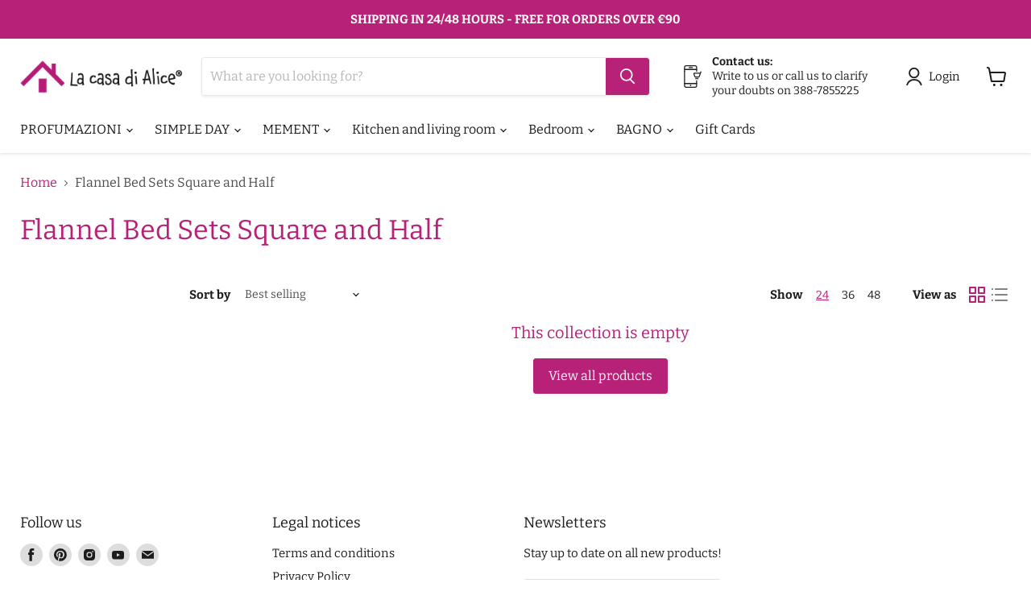

--- FILE ---
content_type: application/javascript
request_url: https://lacasadialice.shop/apps/sap/1769486732/api/2/WRpYWxpY2UubXlzaG9waWZ5LmNvbQ==Y2FzY.js
body_size: 1842
content:
window.tdfEventHub.TriggerEventOnce('data_app2',{"offers":{"1":{"120514":{"id":120514,"trigger":{},"product_groups":[{"type_id":3,"ids":[7325970464941,8500071301451,8500008583499,7321966379181,7321960841389]}],"message":"SCONTO 25%","discount":{"type_id":1,"value":25},"label":"SCONTO 25%"}}},"settings":{"10":{},"11":{"b_ff":"Nunito Sans,sans-serif","b_fw":"700"},"2":{"coa":1},"3":{"coa":1},"4":{"use_default":2},"6":{"extra_scopes":"write_price_rules","d_mode":0,"sale_place_id":1,"discount_widget":true,"ribbon_place_id":0,"coa":1,"enable_gift_ck":true},"7":{"js":"sl9.label.cstF = function($a, product, variant, message) {\nif (variant \u0026\u0026 variant.discountable \u0026\u0026 [1,2,7].indexOf(variant.discountable.discount_type) \u003e -1 \u0026\u0026 variant.display_old_price()) {\nvar price = nfec.util.tpl.ToCurrency(variant.display_price());\n$a.closest('.productgrid--item').find('.productitem__price').html('\u003cspan class=\"tdf_price_original\"\u003e' + sl9.nfec.util.tpl.ToCurrency(variant.display_old_price()) + '\u003c/span\u003e\u003cspan class=\"tdf_price_sales\"\u003e ' + price + '\u003c/span\u003e').css('display','block');\n}\nreturn false;\n};","id":17483,"pub_domain":"lacasadialice.shop","key":"b19edb2064ba46a111932a8ea854df1d","currency":"EUR","currency_format":"€{{amount_with_comma_separator}}","timezone_offset":1},"8":{"add":"Aggiungi al carrello","add_all":"Aggiungi al carrello","added":"aggiunto","added_successfully":"Prodotto aggiunto","apply":"Applica","buy_quantity":"Compra {quantità}","cart":"Carrello","cart_discount":"sconto sul carrello","cart_discount_code":"Codice Sconto","cart_rec":"Raccomandazione carrello","cart_total":"Carrello totale","checkout":"Checkout","continue_checkout":"Continua il checkout","continue_shopping":"Continua lo shopping","copied":"Copiato","copy":"Copia","discount":"sconto","discount_cal_at_checkout":"Sconti calcolati alla cassa","email_no_match_code":"Le informazioni sui clienti non soddisfano i requisiti per il codice sconto","explore":"Esplorare","free_gift":" omaggio","free_ship":"spedizione gratuita","includes":"include","input_discount_code":" Buono regalo o codice sconto","invalid_code":"Impossibile trovare uno sconto valido corrispondente al codice inserito","item":"articolo","items":"articoli","lo_earn":"Puoi guadagnare punti per ogni acquisto","lo_have":"Hai {point}","lo_hi":"Ciao {customer.name}","lo_join":"Unisciti a noi per guadagnare premi oggi","lo_point":"punto","lo_points":"punti","lo_redeem":" Riscattare ","lo_reward_view":"Visualizza tutti i nostri premi \u003e\u003e","lo_signin":"Log in","lo_signup":" Iscrizione","lo_welcome":"Benvenuto nel nostro programma fedeltà","m_country":"","m_custom":"","m_lang":"","m_lang_on":"","more":"Di più","no_thank":"No grazie","off":"Off","product_details":"Visualizza i dettagli completi del prodotto","quantity":"Quantità","replace":" Sostituire","ribbon_price":" prezzo_nastro","sale":"Saldi","select_for_bundle":"Aggiungi al pacchetto","select_free_gift":" Seleziona regalo gratuito","select_other_option":"Si prega di selezionare altre opzioni","sold_out":"Esaurito","total_price":"Prezzo totale","view_cart":"Vedi carrello","wholesale_discount":"Sconto","wholesale_gift":"Gratuito","wholesale_quantity":"Quantità","you_added":" Hai aggiunto","you_replaced":"Sostituito con successo!","you_save":"Risparmio","your_discount":"Il tuo sconto","your_price":"Il tuo prezzo"},"9":{"btn_bg_c":"#de0895","btn_txt_c":"#ffffff","discount_bg_c":"#de0895","explore_bg_c":"#0a0a0a","explore_txt_c":"#ffffff","p_bg_c":"#ffffff","p_btn_bg_2_c":"#97bf0d","p_btn_bg_3_c":"#d4d6e7","p_btn_bg_c":"#de0895","p_btn_bg_lite_c":"#d4d6e4","p_btn_txt_2_c":"#ffffff","p_btn_txt_3_c":"#637387","p_btn_txt_c":"#ffffff","p_btn_txt_lite_c":"#637381","p_discount_bg_c":"#de0895","p_header_bg_c":"#f2f3f5","p_header_txt_bold_c":"#000000","p_header_txt_c":"#f00b5e","p_header_txt_lite_c":"#454f5b","p_txt_bold_c":"#000000","p_txt_c":"#000000","p_txt_info_c":"#de0895","p_txt_lite_c":"#454f5b","table_h_bg_c":"#fffff1","table_h_txt_c":"#212b39","theme_type_id":"1","txt_bold_c":"#000000","txt_c":"#212b36","txt_info_c":"#de0895"}},"products":{"7321960841389":{"i":7321960841389,"t":"Yankee Candle Giara Media Cinnamon Sticks","h":"yankee-candle-giara-media-cinnamon-sticks","p":"s/files/1/0603/3408/0173/products/yc_signature_medium_jar_1701383E_ATF_IT_05.jpg","v":[{"i":42121444982957,"x":"Default Title","a":29.9}]},"7321966379181":{"i":7321966379181,"t":"Yankee Candle Giara Media Midnight Jasmine","h":"yankee-candle-giara-media-midnight-jasmine","p":"s/files/1/0603/3408/0173/products/yc_signature_medium_jar_1630666E_ATF_IT_05.jpg","v":[{"i":42121467166893,"x":"Default Title","a":29.9}]},"7325970464941":{"i":7325970464941,"t":"Yankee Candle Giara Grande Midnight Jasmine","h":"yankee-candle-giara-grande-midnight-yasmine","p":"s/files/1/0603/3408/0173/products/yc_signature_large_jar_1630688E_ATF_IT_02.jpg","v":[{"i":42135103373485,"x":"Default Title","a":34.9}]},"8500008583499":{"i":8500008583499,"t":"Yankee Candle Giara Grande Cinnamon Stick","h":"yankee-candle-giara-grande-cinnamon-stick","p":"s/files/1/0603/3408/0173/files/IMG-9216.png","v":[{"i":46596852711755,"x":"Default Title","a":34.9}]},"8500071301451":{"i":8500071301451,"t":"Yankee Candle Tumbler Grande Cinnamon Stick","h":"yankee-candle-tumbler-grande-cinnamon-stick","p":"s/files/1/0603/3408/0173/files/41F56F12-06CD-4C52-85F8-1DF01C364D03.png","v":[{"i":46596946690379,"x":"Default Title","a":36.9}]}},"product_ids":{},"schedules":{},"sgm":{},"kwd":{},"ftr":{"thm":""},"kv":{"NotCombDsc":"","ftoken":""},"rexy":{"tags":{},"product_types":{},"vendors":{},"collections":{},"products":[],"best":[7054873231533,7322597589165,7122785435821,7322597359789,7322598408365,7322597163181,7322597916845,7322598277293,7322597490861,7322598310061,7322597261485,7322596835501],"collection_products":{}}});